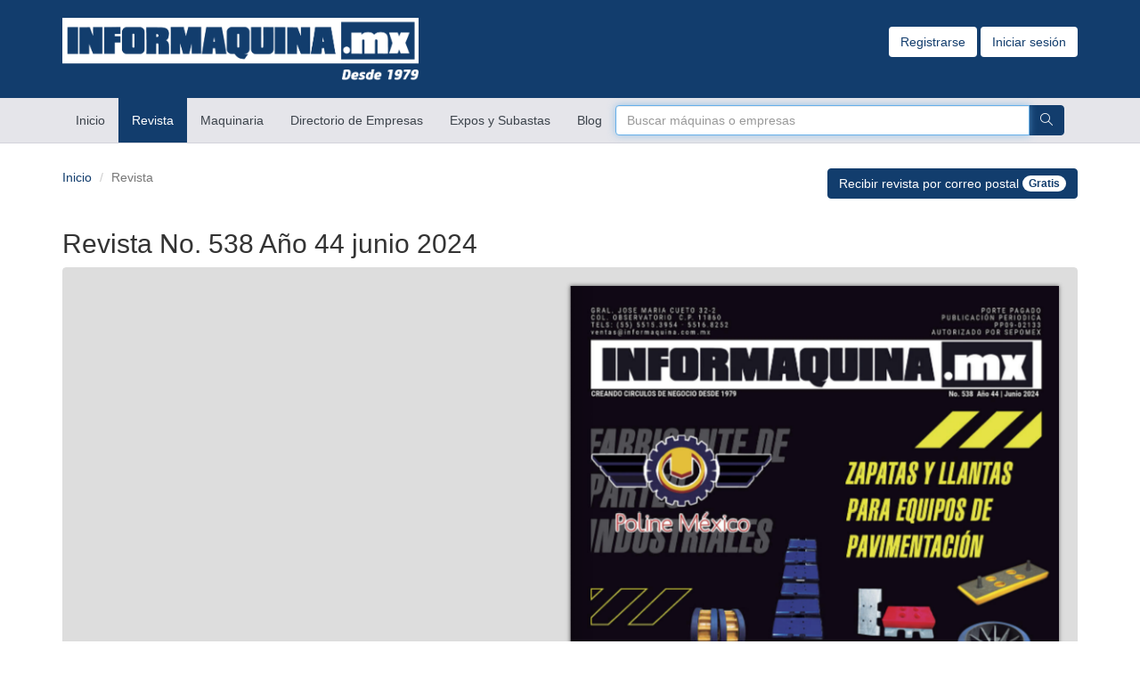

--- FILE ---
content_type: text/html; charset=UTF-8
request_url: https://informaquina.mx/revista19.php?id=119
body_size: 7165
content:

<!DOCTYPE html>
<html lang="es">
<head>
<title>Informáquina.mx</title>
<meta charset="utf-8">
<meta http-equiv="X-UA-Compatible" content="IE=edge">
<meta name="viewport" content="width=device-width, initial-scale=1">

<link rel="apple-touch-icon" sizes="57x57" href="favico/apple-icon-57x57.png">
<link rel="apple-touch-icon" sizes="60x60" href="favico/apple-icon-60x60.png">
<link rel="apple-touch-icon" sizes="72x72" href="favico/apple-icon-72x72.png">
<link rel="apple-touch-icon" sizes="76x76" href="favico/apple-icon-76x76.png">
<link rel="apple-touch-icon" sizes="114x114" href="favico/apple-icon-114x114.png">
<link rel="apple-touch-icon" sizes="120x120" href="favico/apple-icon-120x120.png">
<link rel="apple-touch-icon" sizes="144x144" href="favico/apple-icon-144x144.png">
<link rel="apple-touch-icon" sizes="152x152" href="favico/apple-icon-152x152.png">
<link rel="apple-touch-icon" sizes="180x180" href="favico/apple-icon-180x180.png">
<link rel="icon" type="image/png" sizes="192x192"  href="favico/android-icon-192x192.png">
<link rel="icon" type="image/png" sizes="32x32" href="favico/favicon-32x32.png">
<link rel="icon" type="image/png" sizes="96x96" href="favico/favicon-96x96.png">
<link rel="icon" type="image/png" sizes="16x16" href="favico/favicon-16x16.png">
<link rel="manifest" href="favico/manifest.json">
<meta name="msapplication-TileColor" content="#ffffff">
<meta name="msapplication-TileImage" content="favico/ms-icon-144x144.png">
<meta name="theme-color" content="#fff">


<!-- Bootstrap -->
<link href="assets/bootstrap/css/bootstrap.css" rel="stylesheet">
<link href="assets/bootstrap/css/wysihtml5.css" rel="stylesheet">
<link href="assets/css/bootstrap-datetimepicker.css" rel="stylesheet">
<link href="assets/css/simple-line-icons.css" rel="stylesheet">
<link href="https://fonts.googleapis.com/icon?family=Material+Icons" rel="stylesheet">
<script src="https://ajax.googleapis.com/ajax/libs/jquery/2.2.4/jquery.min.js"></script>

<link rel="stylesheet" href="https://use.fontawesome.com/releases/v5.7.1/css/all.css" integrity="sha384-fnmOCqbTlWIlj8LyTjo7mOUStjsKC4pOpQbqyi7RrhN7udi9RwhKkMHpvLbHG9Sr" crossorigin="anonymous">

<!-- wowBook -->
<script type="text/javascript" src="wow_book/pdf.combined.min.js"></script>
<script type="text/javascript" src="wow_book/wow_book.min.js"></script>
<link rel="stylesheet" href="wow_book/wow_book.css" type="text/css" />


<!-- INFROMAQUINA -->
	<!--CSS-->
	<link href="assets/bootstrap/css/informaquina.css" rel="stylesheet">


	<!--HEADER-->
	<div  class="im-header" style="background: #123d6d; width: 100%;">
		<div class="container">
			<div class="pull-left">
			<a href="index.php"><img src="assets/img//logo_im.png" class="img-responsive p20" style="max-width: 400px" alt="maquinaria para construccion"></a>
			</div>
			<div class="pull-right p30">
				<a href="registrarse.php" class="btn btn-login">Registrarse</a>
<a href="login.php" class="btn btn-login">Iniciar sesión</a>


			</div>
		</div>
	</div>
<!--FIN INFROMAQUINA -->

<!-- SOCOM Style -->
<link href="assets/css/styles.css" rel="stylesheet">




<nav class="navbar navbar-default navbar-bottom navbar-static-top">
  <div class="container">
    <!-- Brand and toggle get grouped for better mobile display -->
    <div class="navbar-header">
      <button type="button" class="navbar-toggle collapsed" data-toggle="collapse" data-target="#bs-example-navbar-collapse-1" aria-expanded="false">
        <span class="sr-only">Alternar Navegación</span>
        <span class="icon-bar"></span>
        <span class="icon-bar"></span>
        <span class="icon-bar"></span>
      </button>
    </div>

    <!-- Collect the nav links, forms, and other content for toggling -->
    <div class="collapse navbar-collapse" id="bs-example-navbar-collapse-1">
      <ul class="nav navbar-nav">
        <li  ><a href="index.php">Inicio <span class="sr-only">(current)</span></a></li>
<!-- <li ><a href="revista.php">Revista</a></li> -->
<li class="active"><a href="revista19.php">Revista</a></li>
<li ><a href="maquinaria.php">Maquinaria</a></li>
<li ><a href="empresas.php">Directorio de Empresas</a></li>
<li ><a href="eventos.php">Expos y Subastas</a></li>
<li ><a href="blog.php">Blog</a></li>
<!-- <li ><a href="foro.php">Foro</a></li> -->
<!-- <li ><a href="bolsa.php">Bolsa de trabajo</a></li> -->
<!--
        <li><a href="foro.php">Foros</a></li>
        <li><a href="eventos.php">Subastas</a></li>
        <li><a href="bolsa.php">Bolsa de trabajo</a></li>
        <li><a href="usuarios.php">Usuarios</a></li>
        <li><a href="empresas.php">Directorio de Empresas</a></li>
-->
<!--
        <li class="dropdown">
          <a href="#" class="dropdown-toggle" data-toggle="dropdown" role="button" aria-haspopup="true" aria-expanded="false">Más <span class="caret"></span></a>
          <ul class="dropdown-menu">
            <li><a href="#">Link</a></li>
            <li><a href="#">Link</a></li>
            <li><a href="#">Link</a></li>
            <li role="separator" class="divider"></li>
            <li><a href="#">Link</a></li>
          </ul>
        </li>
-->
<form class="navbar-form" method="get" action="maquinaria.php">
  <div class="form-group" style="display:inline;">
    <div class="input-group" style="display:table;">
      <input class="form-control buscar-alfa" name="titulo" placeholder="Buscar máquinas o empresas" autocomplete="off" autofocus="autofocus" type="text" data-table="tb_productos" data-column="titulo">
      <div id="autocomp" style="top:16px;"></div>
      <span class="input-group-btn" style="width:1%;">
        <button  class="btn btn-primary" ><span class="icon-magnifier"></span></button>
      </span>
    </div>
  </div>
</form>      </ul>


    </div><!-- /.navbar-collapse -->
  </div><!-- /.container-fluid -->
</nav>

<script src='https://www.google.com/recaptcha/api.js'></script>


<!-- CONEXPO-CON/AGG SCRIPT -->
<script>(function(w,d,s,l,i){w[l]=w[l]||[];w[l].push({'gtm.start':
new Date().getTime(),event:'gtm.js'});var f=d.getElementsByTagName(s)[0],
j=d.createElement(s),dl=l!='dataLayer'?'&l='+l:'';j.async=true;j.src=
'https://www.googletagmanager.com/gtm.js?id='+i+dl;f.parentNode.insertBefore(j,f);
})(window,document,'script','dataLayer','GTM-NTPBZLB');</script>

</head>

<body>

<!-- GTM KM-AEM-AX19-33 (noscript) -->
<noscript><iframe src="https://www.googletagmanager.com/ns.html?id=GTM-NTPBZLB"
height="0" width="0" style="display:none;visibility:hidden"></iframe></noscript>
<!-- End GTM KM-AEM-AX19-33 (noscript) —>
		
	
<!-- Google Analytics -->
<script>
 (function(i,s,o,g,r,a,m){i['GoogleAnalyticsObject']=r;i[r]=i[r]||function(){
 (i[r].q=i[r].q||[]).push(arguments)},i[r].l=1*new Date();a=s.createElement(o),
 m=s.getElementsByTagName(o)[0];a.async=1;a.src=g;m.parentNode.insertBefore(a,m)
 })(window,document,'script','https://www.google-analytics.com/analytics.js','ga');

 ga('create', 'UA-16170821-25', 'auto');
 ga('send', 'pageview');

</script>
<script type="text/javascript">
  window._pt_lt = new Date().getTime();
  window._pt_sp_2 = [];
  _pt_sp_2.push('setAccount,6e53ec72');
  var _protocol = (("https:" == document.location.protocol) ? " https://" : " http://");
  (function() {
	  var atag = document.createElement('script'); atag.type = 'text/javascript'; atag.async = true;
	  atag.src = _protocol + 'cjs.ptengine.com/pta_en.js';
	  var stag = document.createElement('script'); stag.type = 'text/javascript'; stag.async = true;
	  stag.src = _protocol + 'cjs.ptengine.com/pts.js';
	  var s = document.getElementsByTagName('script')[0];
	  s.parentNode.insertBefore(atag, s); s.parentNode.insertBefore(stag, s);
  })();
</script>
<div class="container">

	<ol class="breadcrumb">
	  <div class="pull-right">
			 <a data-toggle="modal" data-target="#registorevista" class="btn btn-primary">Recibir revista por correo postal <span class="badge">Gratis</span></a>
		</div>
	  <li><a href="index.php">Inicio</a></li>
	  <li class="active">Revista</li>
	</ol>


	

	<div class="row">
		<div class="col-md-12">

			<h2>Revista No. 538 Año 44 junio 2024</h2>
			<div class="panel panel-default">



				<div id="panel-revista" class="panel-body" style="padding: 0px !important;">

					<div id="revistapdf">
					</div>

					<div class="panel-footer text-center bg-primary" style="background-color: rgb(221, 221, 221); border-top: none">

						<div class="btn-group btn-group-lg" role="group" aria-label="...">
							<button class="btn btn-default" type="button" id="first"><span class="glyphicon glyphicon-step-backward" aria-hidden="true"></span></button>
							<button class="btn btn-default" type="button" id="back"><span class="glyphicon glyphicon-chevron-left" aria-hidden="true"></span></button>
							<button class="btn btn-default" type="button" id="next"><span class="glyphicon glyphicon-chevron-right" aria-hidden="true"></span></button>
							<button class="btn btn-default" type="button" id="last"><span class="glyphicon glyphicon-step-forward" aria-hidden="true"></span></button>
						</div>

						<div class="btn-group btn-group-lg" role="group" aria-label="...">
							<button class="btn btn-default" type="button" id="zoomIn"><span class="glyphicon glyphicon-zoom-in" aria-hidden="true"></span></button>
							<button class="btn btn-default" type="button" id="zoomOut"><span class="glyphicon glyphicon-zoom-out" aria-hidden="true"></span></button>
							<button class="btn btn-default" type="button" id="thumbs"><span class="glyphicon glyphicon-th" aria-hidden="true"></span></button>
							<button class="btn btn-default" type="button" id="fullscreen"><span class="glyphicon glyphicon-resize-full" aria-hidden="true"></span></button>
						</div>

					</div>
				</div>



				<script type="text/javascript">
					  $("#revistapdf").wowBook({
						 controls : {
						    next      : '#next',      // goto next page
						    back      : '#back',      // back page
						    first     : '#first',     // goto first page
						    last      : '#last',      // goto last page
						    zoomIn    : '#zoomIn',    // zoom in
						    zoomOut   : '#zoomOut',   // zoom out
						    zoomReset : '#zoomReset', // zoom reset
						    slideShow : '#slideShow', // starts/stop slideshow
						    flipSound : '#flipsound', // enable/disable page flip sound
						    thumbnails: '#thumbs',    // show/hide thumbnails
						    fullscreen: '#fullscreen',// enable/disable fullscreen mode
						    toc       : '#elem',      // show/hide table of contents
						    download  : '#download',   // download file button
						    share     : '#share'      // share buttons
							  },
							  width: 1000,
							  container: true,
							  containerBackground: "rgb(221, 221, 221)",
							  containerPadding: "20px",
							  scaleToFit: "#panel-revista",
							  flipSound: false,
							  fullscreenElement: "#panel-revista",
							  pdf: "../revistas/REVISTA JUNIO 2024.pdf",
							});
					</script>


			</div>
		</div>

		<div class="col-md-12">
			<h2>Números Anteriores</h2>

			<table class="table table-striped table-hover">
				<thead>
					<tr>
						<th>Edición</th>
						<th>Fecha de Publicación</th>
						<th></th>
					</th>
				</thead>



				<tbody>
										<tr>
						<td>No. 556 Año 46 Enero 2026</td>
						<td>02 de enero de 2026</td>
						<td><a href="revista19.php?id=138">ver</a></td>
					</tr>
										<tr>
						<td>No. 555 Año 46 Diciembre 2025</td>
						<td>01 de diciembre de 2025</td>
						<td><a href="revista19.php?id=137">ver</a></td>
					</tr>
										<tr>
						<td>No. 554 Año 46 Noviembre 2025</td>
						<td>01 de noviembre de 2025</td>
						<td><a href="revista19.php?id=136">ver</a></td>
					</tr>
									</tbody>
			</table>
		</div>
	</div>
</div>



<div class="modal fade" id="registorevista" tabindex="-1" role="dialog" aria-labelledby="myModalLabel">
  <div class="modal-dialog" role="document">
    <div class="modal-content">
      <div class="modal-header">
        <button type="button" class="close" data-dismiss="modal" aria-label="Close"><span aria-hidden="true">&times;</span></button>
        <h4 class="modal-title" id="myModalLabel">Recibir revista por correo postal</h4>
      </div>
	  	<div class="modal-body">
			  	<div class="row">
					<form name="contacto" method="post" action="revista_enviar.php">
						<div class="col-md-6">
							<div class="form-group">
							<label>Nombre: </label>
							<input required name="first_name" required class="form-control" type="text" value=""/>
							</div>
						</div>
						<div class="col-md-6">
							<div class="form-group">
							<label>Apellidos: </label>
							<input required name="last_name" class="form-control" type="text" value=""/>
							</div>
						</div>
						<div class="col-md-6">
							<div class="form-group">
							<label>Nombre de la empresa o negocio: </label>
							<input name="empresa" class="form-control" type="text" value=""/>
							</div>
						</div>
						<div class="col-md-6">
							<div class="form-group">
							<label>Teléfono: </label>
							<input name="telephone" class="form-control" type="tel" value=""/>
							</div>
						</div>
						<div class="col-md-12">
							<div class="form-group">
							<label>E-mail: </label>
							<input required name="email" class="form-control" type="email" value=""/>
							</div>
						</div>

						<div class="col-md-12">
							<div class="form-group">
								<h5 style="margin-bottom: 0px;">Dirección de entrega</h5>
								<hr style="margin-top: 5px;">
							</div>
						</div>

						<div class="col-md-6">
							<div class="form-group">
							<label>Calle: </label>
							<input required name="calle" required class="form-control" type="text" value=""/>
							</div>
						</div>

						<div class="col-md-3">
							<div class="form-group">
							<label>Numero Ext. </label>
							<input required name="num_ext" required class="form-control" type="text" value=""/>
							</div>
						</div>

						<div class="col-md-3">
							<div class="form-group">
							<label>Numero Int. </label>
							<input required name="num_int"  class="form-control" type="text" value=""/>
							</div>
						</div>

						<div class="col-md-6">
							<div class="form-group">
							<label>Colonia:</label>
							<input required name="colonia" required class="form-control" type="text" value=""/>
							</div>
						</div>

						<div class="col-md-6">
							<div class="form-group">
							<label>Ciudad o Municipio:</label>
							<input required name="municipio" required class="form-control" type="text" value=""/>
							</div>
						</div>

						<div class="col-md-6">
							<div class="form-group">
							<label>Estado: </label>
							<input required name="estado" required class="form-control" type="text" value=""/>
							</div>
						</div>

						<div class="col-md-3">
							<div class="form-group">
							<label>Código postal:</label>
							<input required name="cp" required class="form-control" type="number" value=""/>
							</div>
						</div>

		  	</div>
		</div>
      <div class="modal-footer">
        <button type="button" class="btn btn-default" data-dismiss="modal">Cancelar</button>
        <input type="submit"  value="Enviar" class="btn btn-primary"/>
		</form>
      </div>
    </div>
  </div>
</div>


<footer style="color: white; background: #123d6d ">
	<div class="container">
		
		<div class="row">
		
		<div class="col-md-3">
			<h4><strong>Sobre</strong> nosotros</h4>
			<ul class="list-unstyled">
				<li><a href="revista.php">La Revista</a></li>
				<li><a href="foro.php">Nuestro foro</a></li>
				<li><a href="blog.php">Cultura y noticias</a></li>
			</ul>
		</div>
		
		<div class="col-md-3">
			<h4><strong>Nuestros</strong> Anunciantes</h4>
			<ul class="list-unstyled">
				<li><a href="maquinaria.php">Maquinaria</a></li>
				<li><a href="empresas.php">Directorio de empresas</a></li>
				<li><a href="eventos.php">Expos y subastas</a></li>
				<li><a href="bolsa.php">Bolsa de trabajo</a></li>
			</ul>
		</div>

		<div class="col-md-3">
			<h4><strong>¿Necesitas</strong> Ayuda?</h4>
				<ul class="list-unstyled">
					<li><a href="contacto.php">Contáctanos</a></li>
					<li><a href="terminos.php">Términos y condiciones</a></li>
					<li><a href="assets/docs/psi_informaquina.pdf">Lista de precios</a></li>
					<li><a href="revista.php"> Suscríbete a la revista</a></li>
				</ul>
		</div>	
		
		<div class="col-md-3">
			<h4><strong>Contáctanos</strong></h4>
			<div class="footer_contacts">
				<ul class="list-unstyled">
					<li><span class="icon icon-phone"></span> (55) 5515-3954</li>
					<li><span class="icon icon-phone"></span> (55) 5516-8252</li>
					<li><span class="icon icon-envelope"></span> <a href="/cdn-cgi/l/email-protection" class="__cf_email__" data-cfemail="076e696168756a66476e696168756a6676726e69662964686a296a7f">[email&#160;protected]</a></li>
				</ul>
			</div>
			
		</div>			
			
	<div class="copyright_wrapper">
		<div class="copyright">© 2016 INFORMAQUINA S.A. de C.V.</div>
	</div>
			
	</div>
	</div>
</footer>

<script data-cfasync="false" src="/cdn-cgi/scripts/5c5dd728/cloudflare-static/email-decode.min.js"></script><script src="assets/bootstrap/js/bootstrap.min.js"></script>
<script src="assets/bootstrap/js/wysihtml5.js"></script>
<script src="assets/js/moment.js"></script>
<script src="assets/js/moment-with-locales.js"></script>
<script src="assets/js/bootstrap-datetimepicker.min.js"></script>


<!-- scripts -->

   <script type="text/javascript">

		$(document)
		.one('focus.textarea', '.autoExpand', function(){
			var savedValue = this.value;
			this.value = '';
			this.baseScrollHeight = this.scrollHeight;
			this.value = savedValue;
		})
		.on('input.textarea', '.autoExpand', function(){
			var minRows = this.getAttribute('data-min-rows')|0,
				 rows;
			this.rows = minRows;
        console.log(this.scrollHeight , this.baseScrollHeight);
			rows = Math.ceil((this.scrollHeight - this.baseScrollHeight) / 17);
			this.rows = minRows + rows;
		});
		
		$('.dropdown-toggle').dropdown();
		$('#selectopcions li').on('click', function() {
		  $('#dropdown_title').html($(this).find('a').html());
		});
		$('#selectheaderoptions li').on('click', function() {
		  $('#dropdown_headertitle').html($(this).find('a').html());
		});
		
		$(document).ready(function () {
		    //Initialize tooltips
		    $('.nav-tabs > li a[title]').tooltip();
		    
		    //pasos
		    $('a[data-toggle="tab"]').on('show.bs.tab', function (e) {
		
		        var $target = $(e.target);
		    
		        if ($target.parent().hasClass('disabled')) {
		            return false;
		        }
		    });
		
		    $(".next-step").click(function (e) {
		
		        var $active = $('.pasos .nav-tabs li.active');
		        $active.next().removeClass('disabled');
		        nextTab($active);
		
		    });
		    $(".prev-step").click(function (e) {
		
		        var $active = $('.pasos .nav-tabs li.active');
		        prevTab($active);
		
		    });
		    		    
		});
		
		function nextTab(elem) {
		    $(elem).next().find('a[data-toggle="tab"]').click();
		}
		function prevTab(elem) {
		    $(elem).prev().find('a[data-toggle="tab"]').click();
		}
		
		
		$(document).ready(function () {

		    var navListItems = $('div.setup-panel div a'),
		            allWells = $('.setup-content'),
		            allNextBtn = $('.nextBtn');
		
		    allWells.hide();
		
		    navListItems.click(function (e) {
		        e.preventDefault();
		        var $target = $($(this).attr('href')),
		                $item = $(this);
		
		        if (!$item.hasClass('disableddiv')) {
		            navListItems.removeClass('btn-primary').addClass('btn-default');
		            $item.addClass('btn-primary');
		            allWells.hide();
		            $target.show();
		            $target.find('input:eq(0)').focus();
		        }
		    });
		
		    allNextBtn.click(function(){
		        var curStep = $(this).closest(".setup-content"),
		            curStepBtn = curStep.attr("id"),
		            nextStepWizard = $('div.setup-panel div a[href="#' + curStepBtn + '"]').parent().next().children("a"),
		            curInputs = curStep.find("input[type='text'],input[type='tel'],input[type='password']"),
		            isValid = true;
		
		        $(".form-group").removeClass("has-error");
		        for(var i=0; i<curInputs.length; i++){
		            if (!curInputs[i].validity.valid){
		                isValid = false;
		                $(curInputs[i]).closest(".form-group").addClass("has-error");
		            }
		        }
		
		        if (isValid)
		            nextStepWizard.removeAttr('disabled').trigger('click');
		    });
		
		    $('div.setup-panel div a.btn-primary').trigger('click');
		});	
		
		
		
		
		
		$(function () {
		  $('[data-toggle="tooltip"]').tooltip()
		});
		
		
		$(function () {
		  $('[data-toggle="popover"]').popover()
		});
		
		
		$(function () {
	                $('.datetimepicker').datetimepicker({
                    locale: 'es',
                    format: "YYYY-MM-DD HH:mm"
					});
	           
	            });
	            
	    $(function () {
	                $('#nohora').datetimepicker({
                    locale: 'es',
                    format: "YYYY-MM-DD"
					});
	           
	            });

	$('.buscar-alfa').keyup(function(){
		var thTable=$(this).data("table");
		var thColumn=$(this).data("column");
		if(thTable==='undefined' || thTable==''){
			return false;
		}else{
			if(thColumn==="undefined" || thColumn==''){
				thColumn='nombre';
			}
			thObj=$(this);
			thVal=thObj.val();
			searchbox(thObj,thVal,thTable,thColumn);
			thObj.siblings("#autocomp").css('opacity',1);
		}
	});
	$(document).click(function (e){
    var container = $(".buscar-alfa");
    var containerB = $('.buscar-alfa').siblings("#autocomp");
    var containerC = $('.buscar-alfa').siblings("#autocomp");
    if (!container.is(e.target) && container.has(e.target).length === 0 && !containerB.is(e.target) && containerB.has(e.target).length === 0){
			container.siblings("#autocomp").empty();
			container.siblings("#autocomp").css('opacity',0);
    }
	});
	
	
	function buscaralfaClear(){
		setTimeout(function(){
			$(".buscar-alfa").siblings("#autocomp").empty();
			$(".buscar-alfa").siblings("#autocomp").css('opacity',0);
		},150);
	}
	function searchbox(thObj,thVal,thTable,thColumn){
		$.post( 'inputs.php', {'action': 'searchbox','texto':thVal, 'tabla':thTable, 'columna':thColumn}, function(data){
			thObj.siblings("#autocomp").empty();
			thObj.siblings('input[type="hidden"]').val('');
	    thObj.siblings("#autocomp").append(data);
			thObj.siblings("#autocomp").find('p').click(function(){
				var thId=$(this).data('id');
				var thNom=$(this).html();
				thObj.siblings('input[type="hidden"]').val(thId);
				thObj.val(thNom);
			});
	  });
	}
	
		$(function () {
		  $('[data-toggle="tooltip"]').tooltip()
		});

$(document).ready(function(){
	$('.tiposmapRea').each(function(){
		var thObj = $(this);
		$('option', thObj).each(function(){
			var thIdpa = $(this).data('padre');
			if(thIdpa !== 0){
				var thElem = '#'+thIdpa;
				if($(thElem).prop("tagName") !== "OPTGROUP"){
					var thElemHtml = $(thElem).html();
					var thElemId = $(thElem).attr('id');
					$(thElem).replaceWith('<optgroup id="'+thElemId+'" label="'+thElemHtml+'"></optgroup>');
					$(this).appendTo('optgroup#'+thElemId, thObj);
				}else{
					$(thElem, thObj).append($(this));
				}
			}
		});
	});
});
	
	</script>
<!--Start of HappyFox Live Chat Script-->
<!--
<script>
window.HFCHAT_CONFIG = {
	EMBED_TOKEN: "88614ac0-6e2d-11e6-9263-370da432db50",
	ACCESS_TOKEN: "97de0a4ea93144cb8b3bd264365f3181",
	HOST_URL: "https://happyfoxchat.com",
	ASSETS_URL: "https://d1l7z5ofrj6ab8.cloudfront.net/visitor"
};

(function() {
  var scriptTag = document.createElement('script');
  scriptTag.type = 'text/javascript';
  scriptTag.async = true;
  scriptTag.src = window.HFCHAT_CONFIG.ASSETS_URL + '/js/widget-loader.js';

  var s = document.getElementsByTagName('script')[0];
  s.parentNode.insertBefore(scriptTag, s);
})();
</script>
-->
<!--End of HappyFox Live Chat Script-->


<noscript>
<div style="display:inline;">
<img height="1" width="1" style="border-style:none;" alt="" src="//googleads.g.doubleclick.net/pagead/viewthroughconversion/941514015/?value=0&amp;guid=ON&amp;script=0"/>
</div>
</noscript>
<!-- Google Code for Remarketing Tag -->
<script type="text/javascript">
/* <![CDATA[ */
var google_conversion_id = 941514015;
var google_custom_params = window.google_tag_params;
var google_remarketing_only = true;
/* ]]> */
</script>
<script type="text/javascript" src="//www.googleadservices.com/pagead/conversion.js">
</script>


  <script defer src="https://static.cloudflareinsights.com/beacon.min.js/vcd15cbe7772f49c399c6a5babf22c1241717689176015" integrity="sha512-ZpsOmlRQV6y907TI0dKBHq9Md29nnaEIPlkf84rnaERnq6zvWvPUqr2ft8M1aS28oN72PdrCzSjY4U6VaAw1EQ==" data-cf-beacon='{"version":"2024.11.0","token":"a0ade531d1804b6b8b8914beb35ba2c1","r":1,"server_timing":{"name":{"cfCacheStatus":true,"cfEdge":true,"cfExtPri":true,"cfL4":true,"cfOrigin":true,"cfSpeedBrain":true},"location_startswith":null}}' crossorigin="anonymous"></script>
</body>
</html>
	
			




--- FILE ---
content_type: text/plain
request_url: https://www.google-analytics.com/j/collect?v=1&_v=j102&a=987969049&t=pageview&_s=1&dl=https%3A%2F%2Finformaquina.mx%2Frevista19.php%3Fid%3D119&ul=en-us%40posix&dt=Inform%C3%A1quina.mx&sr=1280x720&vp=1280x720&_u=IEBAAEABAAAAACAAI~&jid=1367699347&gjid=307897586&cid=416778481.1768677459&tid=UA-16170821-25&_gid=787436723.1768677459&_r=1&_slc=1&z=824430594
body_size: -450
content:
2,cG-R1HR8KRSWG

--- FILE ---
content_type: application/x-javascript
request_url: https://informaquina.mx/assets/bootstrap/js/wysihtml5.js
body_size: 3110
content:
!function($, wysi) {
    "use strict";

    var tpl = {
        "font-styles": function(locale, options) {
            var size = (options && options.size) ? ' btn-'+options.size : '';
            return "<li class='dropdown'>" +
              "<a class='btn dropdown-toggle" + size + "' data-toggle='dropdown' href='#'>" +
              "<i class='icon-font'></i>&nbsp;<span class='current-font'>" + locale.font_styles.normal + "</span>&nbsp;<b class='caret'></b>" +
              "</a>" +
              "<ul class='dropdown-menu'>" +
                "<li><a data-wysihtml5-command='formatBlock' data-wysihtml5-command-value='div' tabindex='-1'>" + locale.font_styles.normal + "</a></li>" +
                "<li><a data-wysihtml5-command='formatBlock' data-wysihtml5-command-value='h1' tabindex='-1'>" + locale.font_styles.h1 + "</a></li>" +
                "<li><a data-wysihtml5-command='formatBlock' data-wysihtml5-command-value='h2' tabindex='-1'>" + locale.font_styles.h2 + "</a></li>" +
                "<li><a data-wysihtml5-command='formatBlock' data-wysihtml5-command-value='h3' tabindex='-1'>" + locale.font_styles.h3 + "</a></li>" +
                "<li><a data-wysihtml5-command='formatBlock' data-wysihtml5-command-value='h4'>" + locale.font_styles.h4 + "</a></li>" +
                "<li><a data-wysihtml5-command='formatBlock' data-wysihtml5-command-value='h5'>" + locale.font_styles.h5 + "</a></li>" +
                "<li><a data-wysihtml5-command='formatBlock' data-wysihtml5-command-value='h6'>" + locale.font_styles.h6 + "</a></li>" +
              "</ul>" +
            "</li>";
        },

        "emphasis": function(locale, options) {
            var size = (options && options.size) ? ' btn-'+options.size : '';
            return "<li>" +
              "<div class='btn-group'>" +
                "<a class='btn" + size + "' data-wysihtml5-command='bold' title='CTRL+B' tabindex='-1'>" + locale.emphasis.bold + "</a>" +
                "<a class='btn" + size + "' data-wysihtml5-command='italic' title='CTRL+I' tabindex='-1'>" + locale.emphasis.italic + "</a>" +
                "<a class='btn" + size + "' data-wysihtml5-command='underline' title='CTRL+U' tabindex='-1'>" + locale.emphasis.underline + "</a>" +
              "</div>" +
            "</li>";
        },

        "lists": function(locale, options) {
            var size = (options && options.size) ? ' btn-'+options.size : '';
            return "<li>" +
              "<div class='btn-group'>" +
                "<a class='btn" + size + "' data-wysihtml5-command='insertUnorderedList' title='" + locale.lists.unordered + "' tabindex='-1'><i class='fa fa-list fa-lg'></i></a>" +
                "<a class='btn" + size + "' data-wysihtml5-command='insertOrderedList' title='" + locale.lists.ordered + "' tabindex='-1'><i class='fa fa-th-list fa-lg'></i></a>" +
                "<a class='btn" + size + "' data-wysihtml5-command='Outdent' title='" + locale.lists.outdent + "' tabindex='-1'><i class='fa fa-outdent fa-lg'></i></a>" +
                "<a class='btn" + size + "' data-wysihtml5-command='Indent' title='" + locale.lists.indent + "' tabindex='-1'><i class='fa fa-indent fa-lg'></i></a>" +
              "</div>" +
            "</li>";
        },

        "link": function(locale, options) {
            var size = (options && options.size) ? ' btn-'+options.size : '';
            return "<li>" +
              "<div class='bootstrap-wysihtml5-insert-link-modal modal hide fade'>" +
                "<div class='modal-header'>" +
                  "<a class='close' data-dismiss='modal'>&times;</a>" +
                  "<h3>" + locale.link.insert + "</h3>" +
                "</div>" +
                "<div class='modal-body'>" +
                  "<input value='http://' class='bootstrap-wysihtml5-insert-link-url input-xlarge'>" +
                  "<label class='checkbox'> <input type='checkbox' class='bootstrap-wysihtml5-insert-link-target' checked>" + locale.link.target + "</label>" +
                "</div>" +
                "<div class='modal-footer'>" +
                  "<a href='#' class='btn' data-dismiss='modal'>" + locale.link.cancel + "</a>" +
                  "<a href='#' class='btn btn-primary' data-dismiss='modal'>" + locale.link.insert + "</a>" +
                "</div>" +
              "</div>" +
              "<a class='btn" + size + "' data-wysihtml5-command='createLink' title='" + locale.link.insert + "' tabindex='-1'><i class='fa fa-link fa-lg'></i></a>" +
            "</li>";
        },

        "image": function(locale, options) {
            var size = (options && options.size) ? ' btn-'+options.size : '';
            return "<li>" +
              "<div class='bootstrap-wysihtml5-insert-image-modal modal hide fade'>" +
                "<div class='modal-header'>" +
                  "<a class='close' data-dismiss='modal'>&times;</a>" +
                  "<h3>" + locale.image.insert + "</h3>" +
                "</div>" +
                "<div class='modal-body'>" +
                  "<input value='http://' class='bootstrap-wysihtml5-insert-image-url input-xlarge'>" +
                "</div>" +
                "<div class='modal-footer'>" +
                  "<a href='#' class='btn' data-dismiss='modal'>" + locale.image.cancel + "</a>" +
                  "<a href='#' class='btn btn-primary' data-dismiss='modal'>" + locale.image.insert + "</a>" +
                "</div>" +
              "</div>" +
              "<a class='btn" + size + "' data-wysihtml5-command='insertImage' title='" + locale.image.insert + "' tabindex='-1'><i class='fa fa-picture-o fa-lg'></i></a>" +
            "</li>";
        },

        "html": function(locale, options) {
            var size = (options && options.size) ? ' btn-'+options.size : '';
            return "<li>" +
              "<div class='btn-group'>" +
                "<a class='btn" + size + "' data-wysihtml5-action='change_view' title='" + locale.html.edit + "' tabindex='-1'><i class='icon-pencil'></i></a>" +
              "</div>" +
            "</li>";
        },

        "color": function(locale, options) {
            var size = (options && options.size) ? ' btn-'+options.size : '';
            return "<li class='dropdown'>" +
              "<a class='btn dropdown-toggle" + size + "' data-toggle='dropdown' href='#' tabindex='-1'>" +
                "<span class='current-color'>" + locale.colours.black + "</span>&nbsp;<b class='caret'></b>" +
              "</a>" +
              "<ul class='dropdown-menu'>" +
                "<li><div class='wysihtml5-colors' data-wysihtml5-command-value='black'></div><a class='wysihtml5-colors-title' data-wysihtml5-command='foreColor' data-wysihtml5-command-value='black'>" + locale.colours.black + "</a></li>" +
                "<li><div class='wysihtml5-colors' data-wysihtml5-command-value='silver'></div><a class='wysihtml5-colors-title' data-wysihtml5-command='foreColor' data-wysihtml5-command-value='silver'>" + locale.colours.silver + "</a></li>" +
                "<li><div class='wysihtml5-colors' data-wysihtml5-command-value='gray'></div><a class='wysihtml5-colors-title' data-wysihtml5-command='foreColor' data-wysihtml5-command-value='gray'>" + locale.colours.gray + "</a></li>" +
                "<li><div class='wysihtml5-colors' data-wysihtml5-command-value='maroon'></div><a class='wysihtml5-colors-title' data-wysihtml5-command='foreColor' data-wysihtml5-command-value='maroon'>" + locale.colours.maroon + "</a></li>" +
                "<li><div class='wysihtml5-colors' data-wysihtml5-command-value='red'></div><a class='wysihtml5-colors-title' data-wysihtml5-command='foreColor' data-wysihtml5-command-value='red'>" + locale.colours.red + "</a></li>" +
                "<li><div class='wysihtml5-colors' data-wysihtml5-command-value='purple'></div><a class='wysihtml5-colors-title' data-wysihtml5-command='foreColor' data-wysihtml5-command-value='purple'>" + locale.colours.purple + "</a></li>" +
                "<li><div class='wysihtml5-colors' data-wysihtml5-command-value='green'></div><a class='wysihtml5-colors-title' data-wysihtml5-command='foreColor' data-wysihtml5-command-value='green'>" + locale.colours.green + "</a></li>" +
                "<li><div class='wysihtml5-colors' data-wysihtml5-command-value='olive'></div><a class='wysihtml5-colors-title' data-wysihtml5-command='foreColor' data-wysihtml5-command-value='olive'>" + locale.colours.olive + "</a></li>" +
                "<li><div class='wysihtml5-colors' data-wysihtml5-command-value='navy'></div><a class='wysihtml5-colors-title' data-wysihtml5-command='foreColor' data-wysihtml5-command-value='navy'>" + locale.colours.navy + "</a></li>" +
                "<li><div class='wysihtml5-colors' data-wysihtml5-command-value='blue'></div><a class='wysihtml5-colors-title' data-wysihtml5-command='foreColor' data-wysihtml5-command-value='blue'>" + locale.colours.blue + "</a></li>" +
                "<li><div class='wysihtml5-colors' data-wysihtml5-command-value='orange'></div><a class='wysihtml5-colors-title' data-wysihtml5-command='foreColor' data-wysihtml5-command-value='orange'>" + locale.colours.orange + "</a></li>" +
              "</ul>" +
            "</li>";
        }
    };

    var templates = function(key, locale, options) {
        return tpl[key](locale, options);
    };


    var Wysihtml5 = function(el, options) {
        this.el = el;
        var toolbarOpts = options || defaultOptions;
        for(var t in toolbarOpts.customTemplates) {
          tpl[t] = toolbarOpts.customTemplates[t];
        }
        this.toolbar = this.createToolbar(el, toolbarOpts);
        this.editor =  this.createEditor(options);

        window.editor = this.editor;

        $('iframe.wysihtml5-sandbox').each(function(i, el){
            $(el.contentWindow).off('focus.wysihtml5').on({
                'focus.wysihtml5' : function(){
                    $('li.dropdown').removeClass('open');
                }
            });
        });
    };

    Wysihtml5.prototype = {

        constructor: Wysihtml5,

        createEditor: function(options) {
            options = options || {};
            
            // Add the toolbar to a clone of the options object so multiple instances
            // of the WYISYWG don't break because "toolbar" is already defined
            options = $.extend(true, {}, options);
            options.toolbar = this.toolbar[0];

            var editor = new wysi.Editor(this.el[0], options);

            if(options && options.events) {
                for(var eventName in options.events) {
                    editor.on(eventName, options.events[eventName]);
                }
            }
            return editor;
        },

        createToolbar: function(el, options) {
            var self = this;
            var toolbar = $("<ul/>", {
                'class' : "wysihtml5-toolbar",
                'style': "display:none"
            });
            var culture = options.locale || defaultOptions.locale || "en";
            for(var key in defaultOptions) {
                var value = false;

                if(options[key] !== undefined) {
                    if(options[key] === true) {
                        value = true;
                    }
                } else {
                    value = defaultOptions[key];
                }

                if(value === true) {
                    toolbar.append(templates(key, locale[culture], options));

                    if(key === "html") {
                        this.initHtml(toolbar);
                    }

                    if(key === "link") {
                        this.initInsertLink(toolbar);
                    }

                    if(key === "image") {
                        this.initInsertImage(toolbar);
                    }
                }
            }

            if(options.toolbar) {
                for(key in options.toolbar) {
                    toolbar.append(options.toolbar[key]);
                }
            }

            toolbar.find("a[data-wysihtml5-command='formatBlock']").click(function(e) {
                var target = e.target || e.srcElement;
                var el = $(target);
                self.toolbar.find('.current-font').text(el.html());
            });

            toolbar.find("a[data-wysihtml5-command='foreColor']").click(function(e) {
                var target = e.target || e.srcElement;
                var el = $(target);
                self.toolbar.find('.current-color').text(el.html());
            });

            this.el.before(toolbar);

            return toolbar;
        },

        initHtml: function(toolbar) {
            var changeViewSelector = "a[data-wysihtml5-action='change_view']";
            toolbar.find(changeViewSelector).click(function(e) {
                toolbar.find('a.btn').not(changeViewSelector).toggleClass('disabled');
            });
        },

        initInsertImage: function(toolbar) {
            var self = this;
            var insertImagemodal = toolbar.find('.bootstrap-wysihtml5-insert-image-modal');
            var urlInput = insertImagemodal.find('.bootstrap-wysihtml5-insert-image-url');
            var insertButton = insertImagemodal.find('a.btn-primary');
            var initialValue = urlInput.val();
            var caretBookmark;

            var insertImage = function() {
                var url = urlInput.val();
                urlInput.val(initialValue);
                self.editor.currentView.element.focus();
                if (caretBookmark) {
                  self.editor.composer.selection.setBookmark(caretBookmark);
                  caretBookmark = null;
                }
                self.editor.composer.commands.exec("insertImage", url);
            };

            urlInput.keypress(function(e) {
                if(e.which == 13) {
                    insertImage();
                    insertImagemodal.modal('hide');
                }
            });

            insertButton.click(insertImage);

            insertImagemodal.on('shown', function() {
                urlInput.focus();
            });

            insertImagemodal.on('hide', function() {
                self.editor.currentView.element.focus();
            });

            toolbar.find('a[data-wysihtml5-command=insertImage]').click(function() {
                var activeButton = $(this).hasClass("wysihtml5-command-active");

                if (!activeButton) {
                    self.editor.currentView.element.focus(false);
                    caretBookmark = self.editor.composer.selection.getBookmark();
                    insertImagemodal.appendTo('body').modal('show');
                    insertImagemodal.on('click.dismiss.modal', '[data-dismiss="modal"]', function(e) {
                        e.stopPropagation();
                    });
                    return false;
                }
                else {
                    return true;
                }
            });
        },

        initInsertLink: function(toolbar) {
            var self = this;
            var insertLinkmodal = toolbar.find('.bootstrap-wysihtml5-insert-link-modal');
            var urlInput = insertLinkmodal.find('.bootstrap-wysihtml5-insert-link-url');
            var targetInput = insertLinkmodal.find('.bootstrap-wysihtml5-insert-link-target');
            var insertButton = insertLinkmodal.find('a.btn-primary');
            var initialValue = urlInput.val();
            var caretBookmark;

            var insertLink = function() {
                var url = urlInput.val();
                urlInput.val(initialValue);
                self.editor.currentView.element.focus();
                if (caretBookmark) {
                  self.editor.composer.selection.setBookmark(caretBookmark);
                  caretBookmark = null;
                }

                var newWindow = targetInput.prop("checked");
                self.editor.composer.commands.exec("createLink", {
                    'href' : url,
                    'target' : (newWindow ? '_blank' : '_self'),
                    'rel' : (newWindow ? 'nofollow' : '')
                });
            };
            var pressedEnter = false;

            urlInput.keypress(function(e) {
                if(e.which == 13) {
                    insertLink();
                    insertLinkmodal.modal('hide');
                }
            });

            insertButton.click(insertLink);

            insertLinkmodal.on('shown', function() {
                urlInput.focus();
            });

            insertLinkmodal.on('hide', function() {
                self.editor.currentView.element.focus();
            });

            toolbar.find('a[data-wysihtml5-command=createLink]').click(function() {
                var activeButton = $(this).hasClass("wysihtml5-command-active");

                if (!activeButton) {
                    self.editor.currentView.element.focus(false);
                    caretBookmark = self.editor.composer.selection.getBookmark();
                    insertLinkmodal.appendTo('body').modal('show');
                    insertLinkmodal.on('click.dismiss.modal', '[data-dismiss="modal"]', function(e) {
                        e.stopPropagation();
                    });
                    return false;
                }
                else {
                    return true;
                }
            });
        }
    };

    // these define our public api
    var methods = {
        resetDefaults: function() {
            $.fn.wysihtml5.defaultOptions = $.extend(true, {}, $.fn.wysihtml5.defaultOptionsCache);
        },
        bypassDefaults: function(options) {
            return this.each(function () {
                var $this = $(this);
                $this.data('wysihtml5', new Wysihtml5($this, options));
            });
        },
        shallowExtend: function (options) {
            var settings = $.extend({}, $.fn.wysihtml5.defaultOptions, options || {}, $(this).data());
            var that = this;
            return methods.bypassDefaults.apply(that, [settings]);
        },
        deepExtend: function(options) {
            var settings = $.extend(true, {}, $.fn.wysihtml5.defaultOptions, options || {});
            var that = this;
            return methods.bypassDefaults.apply(that, [settings]);
        },
        init: function(options) {
            var that = this;
            return methods.shallowExtend.apply(that, [options]);
        }
    };

    $.fn.wysihtml5 = function ( method ) {
        if ( methods[method] ) {
            return methods[method].apply( this, Array.prototype.slice.call( arguments, 1 ));
        } else if ( typeof method === 'object' || ! method ) {
            return methods.init.apply( this, arguments );
        } else {
            $.error( 'Method ' +  method + ' does not exist on jQuery.wysihtml5' );
        }    
    };

    $.fn.wysihtml5.Constructor = Wysihtml5;

    var defaultOptions = $.fn.wysihtml5.defaultOptions = {
        "font-styles": true,
        "color": false,
        "emphasis": true,
        "lists": true,
        "html": false,
        "link": true,
        "image": true,
        events: {},
        parserRules: {
            classes: {
                // (path_to_project/lib/css/wysiwyg-color.css)
                "wysiwyg-color-silver" : 1,
                "wysiwyg-color-gray" : 1,
                "wysiwyg-color-white" : 1,
                "wysiwyg-color-maroon" : 1,
                "wysiwyg-color-red" : 1,
                "wysiwyg-color-purple" : 1,
                "wysiwyg-color-fuchsia" : 1,
                "wysiwyg-color-green" : 1,
                "wysiwyg-color-lime" : 1,
                "wysiwyg-color-olive" : 1,
                "wysiwyg-color-yellow" : 1,
                "wysiwyg-color-navy" : 1,
                "wysiwyg-color-blue" : 1,
                "wysiwyg-color-teal" : 1,
                "wysiwyg-color-aqua" : 1,
                "wysiwyg-color-orange" : 1
            },
            tags: {
                "b":  {},
                "i":  {},
                "br": {},
                "ol": {},
                "ul": {},
                "li": {},
                "h1": {},
                "h2": {},
                "h3": {},
                "h4": {},
                "h5": {},
                "h6": {},
                "blockquote": {},
                "u": 1,
                "img": {
                    "check_attributes": {
                        "width": "numbers",
                        "alt": "alt",
                        "src": "url",
                        "height": "numbers"
                    }
                },
                "a":  {
                    check_attributes: {
                        'href': "url", // important to avoid XSS
                        'target': 'alt',
                        'rel': 'alt'
                    }
                },
                "span": 1,
                "div": 1,
                // to allow save and edit files with code tag hacks
                "code": 1,
                "pre": 1
            }
        },
        stylesheets: ["./lib/css/wysiwyg-color.css"], // (path_to_project/lib/css/wysiwyg-color.css)
        locale: "en"
    };

    if (typeof $.fn.wysihtml5.defaultOptionsCache === 'undefined') {
        $.fn.wysihtml5.defaultOptionsCache = $.extend(true, {}, $.fn.wysihtml5.defaultOptions);
    }

    var locale = $.fn.wysihtml5.locale = {
        en: {
            font_styles: {
                normal: "Párrafo",
                h1: "Título 1",
                h2: "Título 2",
                h3: "Título 3",
                h4: "Título 4",
                h5: "Título 5",
                h6: "Título 6"
            },
            emphasis: {
                bold: "Negritas",
                italic: "Italic",
                underline: "Subrayado"
            },
            lists: {
                unordered: "Unordered list",
                ordered: "Ordered list",
                outdent: "Outdent",
                indent: "Indent"
            },
            link: {
                insert: "Insertar link",
                cancel: "Cancelar",
                target: "Abrir link en una ventana nueva"
            },
            image: {
                insert: "Incertar imagen",
                cancel: "Cancelar"
            },
            html: {
                edit: "Editar como HTML"
            },
            colours: {
                black: "Negro",
                silver: "Plateado",
                gray: "Gris",
                maroon: "Marron",
                red: "Rojo",
                purple: "Moroado",
                green: "Verde",
                olive: "Olivo",
                navy: "Navy",
                blue: "Azul",
                orange: "Naranja"
            }
        }
    };

    
    
    

}(window.jQuery, window.wysihtml5);
